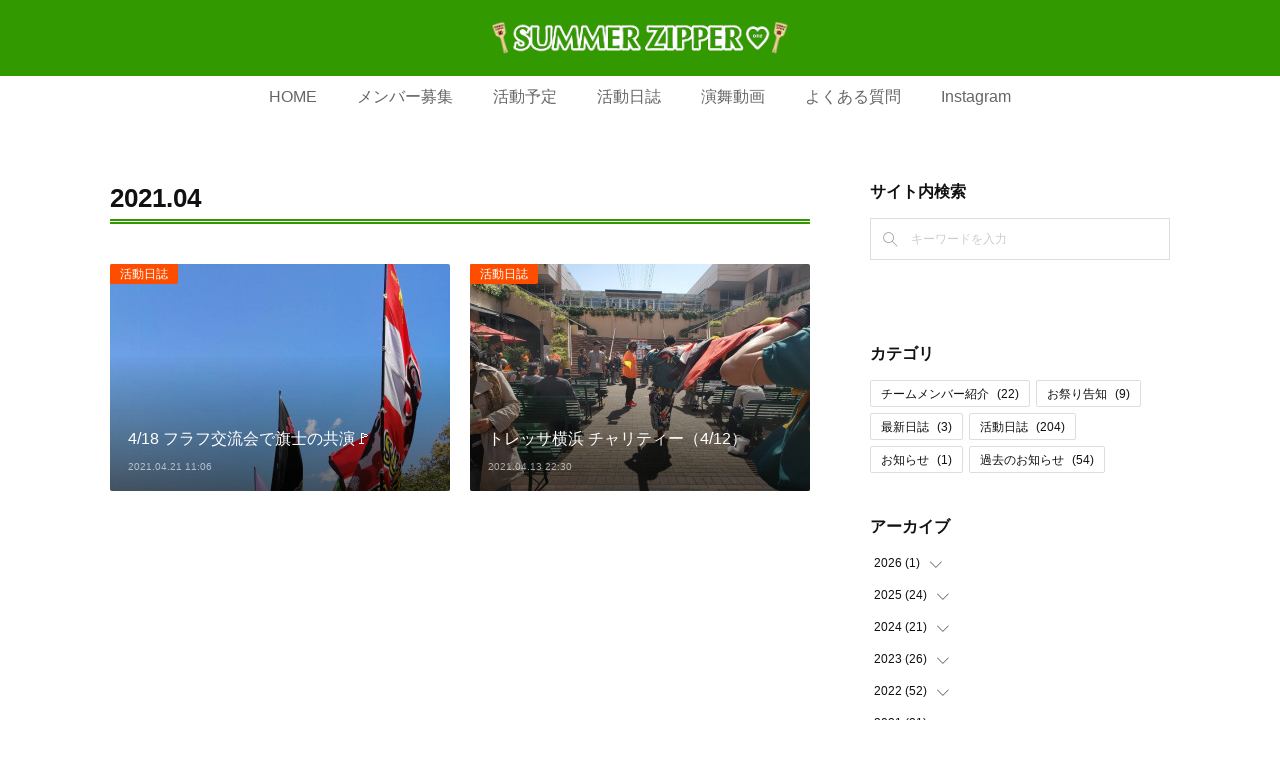

--- FILE ---
content_type: text/html; charset=utf-8
request_url: https://www.summerzipper.com/posts/archives/2021/04
body_size: 11046
content:
<!doctype html>

            <html lang="ja" data-reactroot=""><head><meta charSet="UTF-8"/><meta http-equiv="X-UA-Compatible" content="IE=edge"/><meta name="viewport" content="width=device-width,user-scalable=no,initial-scale=1.0,minimum-scale=1.0,maximum-scale=1.0"/><title data-react-helmet="true">2021年04月の記事一覧 | よさこい東京チーム SummerZipper</title><link data-react-helmet="true" rel="canonical" href="https://www.summerzipper.com/posts/archives/2021/04"/><meta name="description" content="2021年4月の一覧。4/18 フラフ交流会で旗士の共演🚩 - 大旗、集まってくーださい！"/><meta name="google-site-verification" content="D9TTccTeuZRRGl8YXw_hzzu4URgufgk_AP7AyVsQNF4"/><meta property="fb:app_id" content="522776621188656"/><meta property="og:url" content="https://www.summerzipper.com/posts/archives/2021/04"/><meta property="og:type" content="website"/><meta property="og:title" content="2021年4月の記事"/><meta property="og:description" content="2021年4月の一覧。4/18 フラフ交流会で旗士の共演🚩 - 大旗、集まってくーださい！"/><meta property="og:image" content="https://cdn.amebaowndme.com/madrid-prd/madrid-web/images/sites/365242/7426e0bcc835559be9d4ada3878a24fc_a5bf7ce442c6013e333b30e2991b364f.jpg"/><meta property="og:site_name" content="よさこい東京チーム SummerZipper"/><meta property="og:locale" content="ja_JP"/><meta name="twitter:card" content="summary"/><meta name="twitter:site" content="@amebaownd"/><meta name="twitter:creator" content="@summer_zipper"/><meta name="twitter:title" content="2021年4月の記事 | よさこい東京チーム SummerZipper"/><meta name="twitter:description" content="2021年4月の一覧。4/18 フラフ交流会で旗士の共演🚩 - 大旗、集まってくーださい！"/><meta name="twitter:image" content="https://cdn.amebaowndme.com/madrid-prd/madrid-web/images/sites/365242/7426e0bcc835559be9d4ada3878a24fc_a5bf7ce442c6013e333b30e2991b364f.jpg"/><link rel="alternate" type="application/rss+xml" title="よさこい東京チーム SummerZipper" href="https://www.summerzipper.com/rss.xml"/><link rel="alternate" type="application/atom+xml" title="よさこい東京チーム SummerZipper" href="https://www.summerzipper.com/atom.xml"/><link rel="sitemap" type="application/xml" title="Sitemap" href="/sitemap.xml"/><link href="https://static.amebaowndme.com/madrid-frontend/css/user.min-a66be375c.css" rel="stylesheet" type="text/css"/><link href="https://static.amebaowndme.com/madrid-frontend/css/spune/index.min-a66be375c.css" rel="stylesheet" type="text/css"/><link rel="icon" href="https://cdn.amebaowndme.com/madrid-prd/madrid-web/images/sites/365242/e740485e59906b4561cb461e3f0a54b3_3ebc5ef048c1e494663272e31f4fe025.png?width=32&amp;height=32"/><link rel="apple-touch-icon" href="https://cdn.amebaowndme.com/madrid-prd/madrid-web/images/sites/365242/e740485e59906b4561cb461e3f0a54b3_3ebc5ef048c1e494663272e31f4fe025.png?width=180&amp;height=180"/><style id="site-colors" charSet="UTF-8">.u-nav-clr {
  color: #666666;
}
.u-nav-bdr-clr {
  border-color: #666666;
}
.u-nav-bg-clr {
  background-color: #339900;
}
.u-nav-bg-bdr-clr {
  border-color: #339900;
}
.u-site-clr {
  color: #ffffff;
}
.u-base-bg-clr {
  background-color: #ffffff;
}
.u-btn-clr {
  color: #ffffff;
}
.u-btn-clr:hover,
.u-btn-clr--active {
  color: rgba(255,255,255, 0.7);
}
.u-btn-clr--disabled,
.u-btn-clr:disabled {
  color: rgba(255,255,255, 0.5);
}
.u-btn-bdr-clr {
  border-color: #8b5e3c;
}
.u-btn-bdr-clr:hover,
.u-btn-bdr-clr--active {
  border-color: rgba(139,94,60, 0.7);
}
.u-btn-bdr-clr--disabled,
.u-btn-bdr-clr:disabled {
  border-color: rgba(139,94,60, 0.5);
}
.u-btn-bg-clr {
  background-color: #8b5e3c;
}
.u-btn-bg-clr:hover,
.u-btn-bg-clr--active {
  background-color: rgba(139,94,60, 0.7);
}
.u-btn-bg-clr--disabled,
.u-btn-bg-clr:disabled {
  background-color: rgba(139,94,60, 0.5);
}
.u-txt-clr {
  color: #111111;
}
.u-txt-clr--lv1 {
  color: rgba(17,17,17, 0.7);
}
.u-txt-clr--lv2 {
  color: rgba(17,17,17, 0.5);
}
.u-txt-clr--lv3 {
  color: rgba(17,17,17, 0.3);
}
.u-txt-bg-clr {
  background-color: #e7e7e7;
}
.u-lnk-clr,
.u-clr-area a {
  color: #0f6bad;
}
.u-lnk-clr:visited,
.u-clr-area a:visited {
  color: rgba(15,107,173, 0.7);
}
.u-lnk-clr:hover,
.u-clr-area a:hover {
  color: rgba(15,107,173, 0.5);
}
.u-ttl-blk-clr {
  color: #111111;
}
.u-ttl-blk-bdr-clr {
  border-color: #111111;
}
.u-ttl-blk-bdr-clr--lv1 {
  border-color: #cfcfcf;
}
.u-bdr-clr {
  border-color: #dddddd;
}
.u-acnt-bdr-clr {
  border-color: #ff4d00;
}
.u-acnt-bg-clr {
  background-color: #ff4d00;
}
body {
  background-color: #ffffff;
}
blockquote {
  color: rgba(17,17,17, 0.7);
  border-left-color: #dddddd;
};</style><style id="user-css" charSet="UTF-8">/* @media all
 * 全体に適用したいCSSを記述してください。
 */
 
/* ボタンのアイテム */
.btn__item {
  border-radius: 24px;
}

/* 見出し（h1）スタイル */
h1 {
  border-bottom: double 5px #339900;
}

/* 見出し（h2）スタイル */
h2 {
  padding: 0.5em;
  background: #d0f0c0;
  border-left: solid 5px #339900 !important;
  border-top: none !important;
}

/* 番号付きリスト全体 */
ol {
  margin: 0;
}

/* 番号付きリスト項目 */
ol li {
  list-style: none;
  line-height: 2;
  border-bottom: 1px solid #CCCCCC;
}

.btn__item {
  max-width: 300px;
};</style><style media="screen and (max-width: 800px)" id="user-sp-css" charSet="UTF-8">/**
 * @media (max-width: 800px)
 * 画面幅が800px以下のスマートフォン、タブレット用のCSSを記述してください。
 */

.btn__item {
  width: 90% !important;
  max-width: 300px;
}

.header__logo img{
 max-width:230px;
 max-height:140px*/t:140px
;}


;</style><script>
              (function(i,s,o,g,r,a,m){i['GoogleAnalyticsObject']=r;i[r]=i[r]||function(){
              (i[r].q=i[r].q||[]).push(arguments)},i[r].l=1*new Date();a=s.createElement(o),
              m=s.getElementsByTagName(o)[0];a.async=1;a.src=g;m.parentNode.insertBefore(a,m)
              })(window,document,'script','//www.google-analytics.com/analytics.js','ga');
            </script></head><body id="mdrd-a66be375c" class="u-txt-clr u-base-bg-clr theme-spune plan-premium hide-owndbar "><noscript><iframe src="//www.googletagmanager.com/ns.html?id=GTM-PXK9MM" height="0" width="0" style="display:none;visibility:hidden"></iframe></noscript><script>
            (function(w,d,s,l,i){w[l]=w[l]||[];w[l].push({'gtm.start':
            new Date().getTime(),event:'gtm.js'});var f=d.getElementsByTagName(s)[0],
            j=d.createElement(s),dl=l!='dataLayer'?'&l='+l:'';j.async=true;j.src=
            '//www.googletagmanager.com/gtm.js?id='+i+dl;f.parentNode.insertBefore(j,f);
            })(window,document, 'script', 'dataLayer', 'GTM-PXK9MM');
            </script><div id="content"><div class="page " data-reactroot=""><div class="page__outer"><div class="page__inner u-base-bg-clr"><header class="page__header header"><div class="header__inner"><div class="header__logo header-logo u-nav-bg-clr"><div><img alt=""/></div></div><nav role="navigation" class="global-nav__outer"><div class="global-nav"><div class="global-nav__inner"><ul class="global-nav__list u-font"><li class="global-nav__item "><a target="" class="u-nav-clr" href="/">HOME</a></li><li class="global-nav__item "><a target="" class="u-nav-clr" href="/pages/1332857/page_201602191746">メンバー募集</a></li><li class="global-nav__item "><a target="" class="u-nav-clr" href="/pages/1332946/blog">活動予定</a></li><li class="global-nav__item "><a target="" class="u-nav-clr" href="/pages/1332858/blog">活動日誌</a></li><li class="global-nav__item "><a target="" class="u-nav-clr" href="/pages/1356217/page_201710181611">演舞動画</a></li><li class="global-nav__item "><a target="" class="u-nav-clr" href="/pages/1362356/page_201710202152">よくある質問</a></li><li class="global-nav__item "><a target="" class="u-nav-clr" href="/pages/1672660/instagram">Instagram</a></li></ul></div><div class="global-nav__more"><div class="header__icon header-icon"><span class="header-icon__item u-nav-bdr-clr"></span><span class="header-icon__item u-nav-bdr-clr"></span></div></div></div></nav></div></header><div class="page__container page-container"><div class="page-container-inner"><div class="page-container__main"><div class="page__main--outer"><div role="main" class="page__main page__main--archive"><div class="grid grid--m"><div class="col1-1 col1-1--gtr-m column"><div class="block__outer"><div><div class="heading-lv1 u-font"><h1 class="heading-lv1__text u-ttl-blk-clr">2021<!-- -->.<!-- -->04</h1></div></div></div></div></div><div class="grid grid--m"><div class="col1-1 col1-1--gtr-m column"><div class="block__outer"><div class="blog-list blog-list--main blog-list--grid blog-list--recent"><article class="blog-item--index0 blog-list__item blog-item"><div class="blog-item__inner"><div class="blog-item__category blog-category u-acnt-bg-clr"><a href="/posts/categories/866628">活動日誌</a></div><a class="blog-item__content" href="/posts/17034914"><div class="blog-item__img"><div><div><img alt=""/></div></div></div><div class="blog-item__body blog-body"><div class="blog-item__title blog-title"><div class="blog-title__text"><div>4/18 フラフ交流会で旗士の共演🚩</div></div></div><div class="blog-item__date u-font"><time class="" dateTime="2021-04-21T11:06:29Z">2021.04.21 11:06</time></div></div></a></div></article><article class="blog-item--index1 blog-list__item blog-item"><div class="blog-item__inner"><div class="blog-item__category blog-category u-acnt-bg-clr"><a href="/posts/categories/866628">活動日誌</a></div><a class="blog-item__content" href="/posts/16608977"><div class="blog-item__img"><div><div><img alt=""/></div></div></div><div class="blog-item__body blog-body"><div class="blog-item__title blog-title"><div class="blog-title__text"><div>トレッサ横浜 チャリティー（4/12）</div></div></div><div class="blog-item__date u-font"><time class="" dateTime="2021-04-13T22:30:36Z">2021.04.13 22:30</time></div></div></a></div></article></div><div><div class="pagination pagination--type02"><ul class="pagination__list"><li class="pagination__item pagination__item--first "><a class="u-txt-clr" href="/posts/archives/2021/04/page/1?type=grid"><span aria-hidden="true" class="icon icon--disclosure-double-l2"></span></a></li><li class="pagination__item pagination__item--prev pagination__item--hide"><a class="u-txt-clr" href="/posts/archives/2021/04/page/-1?type=grid"><span aria-hidden="true" class="icon icon--disclosure-l2"></span></a></li><li class="pagination__item pagination__item--next pagination__item--hide"><a class="u-txt-clr" href="/posts/archives/2021/04/page/1?type=grid"><span aria-hidden="true" class="icon icon--disclosure-r2"></span></a></li><li class="pagination__item pagination__item--last "><a class="u-txt-clr" href="/posts/archives/2021/04/page/undefined?type=grid"><span aria-hidden="true" class="icon icon--disclosure-double-r2"></span></a></li></ul></div></div></div></div></div></div></div></div><aside class="page-container__side page-container__side--east"><div class="complementary-outer complementary-outer--slot11"><div class="complementary complementary--keywordSearch complementary--sidebar"><div class="block-type--keywordSearch"><div class="block-type--keyword-search"><h4 class="complementary__heading u-ttl-blk-clr u-font">サイト内検索</h4><div class="keyword-search u-bdr-clr"><form action="" name="keywordSearchForm0" novalidate=""><label for="keyword-search-0" aria-hidden="true" class="keyword-search__icon icon icon--search3"></label><input type="search" id="keyword-search-0" placeholder="キーワードを入力" name="keyword" maxLength="100" class="keyword-search__input"/></form></div></div></div></div><div class="complementary complementary--twitter complementary--sidebar"><div class="block-type--twitter"><div class="twitter"></div></div></div><div class="complementary complementary--postsCategory complementary--sidebar"><div class="block-type--postsCategory"></div></div><div class="complementary complementary--postsArchive complementary--sidebar"><div class="block-type--postsArchive"></div></div><div class="pswp" tabindex="-1" role="dialog" aria-hidden="true"><div class="pswp__bg"></div><div class="pswp__scroll-wrap"><div class="pswp__container"><div class="pswp__item"></div><div class="pswp__item"></div><div class="pswp__item"></div></div><div class="pswp__ui pswp__ui--hidden"><div class="pswp__top-bar"><div class="pswp__counter"></div><button class="pswp__button pswp__button--close" title="Close (Esc)"></button><button class="pswp__button pswp__button--share" title="Share"></button><button class="pswp__button pswp__button--fs" title="Toggle fullscreen"></button><button class="pswp__button pswp__button--zoom" title="Zoom in/out"></button><div class="pswp__preloader"><div class="pswp__preloader__icn"><div class="pswp__preloader__cut"><div class="pswp__preloader__donut"></div></div></div></div></div><div class="pswp__share-modal pswp__share-modal--hidden pswp__single-tap"><div class="pswp__share-tooltip"></div></div><div class="pswp__button pswp__button--close pswp__close"><span class="pswp__close__item pswp__close"></span><span class="pswp__close__item pswp__close"></span></div><div class="pswp__bottom-bar"><button class="pswp__button pswp__button--arrow--left js-lightbox-arrow" title="Previous (arrow left)"></button><button class="pswp__button pswp__button--arrow--right js-lightbox-arrow" title="Next (arrow right)"></button></div><div class=""><div class="pswp__caption"><div class="pswp__caption"></div><div class="pswp__caption__link"><a class="js-link"></a></div></div></div></div></div></div></div></aside></div></div><footer role="contentinfo" class="page__footer footer" style="opacity:1 !important;visibility:visible !important;text-indent:0 !important;overflow:visible !important;position:static !important"><div class="footer__inner u-bdr-clr " style="opacity:1 !important;visibility:visible !important;text-indent:0 !important;overflow:visible !important;display:block !important;transform:none !important"><div class="footer__item u-bdr-clr" style="opacity:1 !important;visibility:visible !important;text-indent:0 !important;overflow:visible !important;display:block !important;transform:none !important"><p class="footer__copyright u-font"><small class="u-txt-clr u-txt-clr--lv2 u-font" style="color:rgba(17,17,17, 0.5) !important">Copyrights (C) SummerZipper All Rights Reserved.</small></p></div></div></footer></div></div><div class="toast"></div></div></div><script charSet="UTF-8">window.mdrdEnv="prd";</script><script charSet="UTF-8">window.INITIAL_STATE={"authenticate":{"authCheckCompleted":false,"isAuthorized":false},"blogPostReblogs":{},"category":{},"currentSite":{"fetching":false,"status":null,"site":{}},"shopCategory":{},"categories":{},"notifications":{},"page":{},"paginationTitle":{},"postArchives":{},"postComments":{"submitting":false,"postStatus":null},"postDetail":{},"postList":{"postList-limit:12-page:1-siteId:365242-yearMonth:202104":{"fetching":false,"loaded":true,"meta":{"code":200,"pagination":{"total":2,"offset":0,"limit":12,"cursors":{"after":"","before":""}}},"data":[{"id":"17034914","userId":"1082797","siteId":"365242","status":"publish","title":"4\u002F18 フラフ交流会で旗士の共演🚩","contents":[{"type":"text","format":"html","value":"\u003Cp\u003E大旗、集まってくーださい！\u003C\u002Fp\u003E"},{"type":"image","fit":true,"scale":1,"align":"","url":"https:\u002F\u002Fcdn.amebaowndme.com\u002Fmadrid-prd\u002Fmadrid-web\u002Fimages\u002Fsites\u002F365242\u002F7426e0bcc835559be9d4ada3878a24fc_a5bf7ce442c6013e333b30e2991b364f.jpg","link":"","width":1108,"height":1477,"target":"_self"},{"type":"text","format":"html","value":"\u003Cp\u003E悪天候にも、コロナにもめげず！\u003Cbr\u003E\u003C\u002Fp\u003E\u003Cp\u003E3度目の正直ということでついに\u003C\u002Fp\u003E\u003Cp\u003Eフラフの共演が日高氏の巾着田曼珠沙華公園で開催🎌\u003C\u002Fp\u003E"},{"type":"image","fit":true,"scale":1,"align":"","url":"https:\u002F\u002Fcdn.amebaowndme.com\u002Fmadrid-prd\u002Fmadrid-web\u002Fimages\u002Fsites\u002F365242\u002F479e3f1585541d3e0ba54cb166358b81_3a2dbe62080527379a0645f0a132bc5a.jpg","link":"","width":1280,"height":720,"target":"_self"},{"type":"text","format":"html","value":"\u003Cp\u003E前日の雨が嘘のように晴天☀️\u003C\u002Fp\u003E\u003Cp\u003Eいろんなチームから旗師さんが集まりました！\u003C\u002Fp\u003E\u003Cp\u003Eもちろんソーシャルディスタンス・除菌など対策は徹底です。\u003C\u002Fp\u003E\u003Cp\u003E青空と菜の花の下、各チームの鮮やかな旗が映えました(キラキラ)\u003C\u002Fp\u003E"},{"type":"image","fit":true,"scale":1,"align":"","url":"https:\u002F\u002Fcdn.amebaowndme.com\u002Fmadrid-prd\u002Fmadrid-web\u002Fimages\u002Fsites\u002F365242\u002F26fa46ab06aaf9cd5ebb502d148a6b27_8034ab0378e6507b0b545aa22b555fe9.jpg","link":"","width":1478,"height":1108,"target":"_self"},{"type":"text","format":"html","value":"\u003Cp\u003Eこのような機会を設けて下さった舞人様、ありがとうございました！\u003Cbr\u003E\u003C\u002Fp\u003E\u003Cp\u003E\u003Cbr\u003E\u003C\u002Fp\u003E\u003Cp\u003E【業務連絡】\u003C\u002Fp\u003E\u003Cp\u003Eサマジでは、踊り子だけでなく、大旗などでよさこいやお祭りを盛り上げたい\u003C\u002Fp\u003E\u003Cp\u003Eってメンバーも募集してます！！\u003C\u002Fp\u003E\u003Cp\u003E日誌を見て、よさこいや大旗に興味もったあなた！！\u003C\u002Fp\u003E\u003Cp\u003Eぜひ一度、サマジの体験会にいかがですか？？\u003C\u002Fp\u003E"}],"urlPath":"","publishedUrl":"https:\u002F\u002Fwww.summerzipper.com\u002Fposts\u002F17034914","ogpDescription":"","ogpImageUrl":"","contentFiltered":"","viewCount":0,"commentCount":0,"reblogCount":0,"prevBlogPost":{"id":"0","title":"","summary":"","imageUrl":"","publishedAt":"0001-01-01T00:00:00Z"},"nextBlogPost":{"id":"0","title":"","summary":"","imageUrl":"","publishedAt":"0001-01-01T00:00:00Z"},"rebloggedPost":false,"blogCategories":[{"id":"866628","siteId":"365242","label":"活動日誌","publishedCount":204,"createdAt":"2017-10-17T11:48:05Z","updatedAt":"2025-12-22T02:45:10Z"},{"id":"856210","siteId":"365242","label":"過去のお知らせ","publishedCount":54,"createdAt":"2017-10-11T13:52:18Z","updatedAt":"2025-04-25T23:33:52Z"}],"user":{"id":"1082797","nickname":"サマジSNS更新アカウント","description":"","official":false,"photoUrl":"https:\u002F\u002Fprofile-api.ameba.jp\u002Fv2\u002Fas\u002Fv4524d0d5f991a9746432bffa7a70ac1e4bd2987\u002FprofileImage?cat=300","followingCount":1,"createdAt":"2020-02-27T04:02:02Z","updatedAt":"2025-04-12T00:12:22Z"},"updateUser":{"id":"1082797","nickname":"サマジSNS更新アカウント","description":"","official":false,"photoUrl":"https:\u002F\u002Fprofile-api.ameba.jp\u002Fv2\u002Fas\u002Fv4524d0d5f991a9746432bffa7a70ac1e4bd2987\u002FprofileImage?cat=300","followingCount":1,"createdAt":"2020-02-27T04:02:02Z","updatedAt":"2025-04-12T00:12:22Z"},"comments":{"pagination":{"total":0,"offset":0,"limit":3,"cursors":{"after":"","before":""}},"data":[]},"publishedAt":"2021-04-21T11:06:29Z","createdAt":"2021-04-21T11:03:22Z","updatedAt":"2022-09-13T10:42:43Z","version":5},{"id":"16608977","userId":"1082797","siteId":"365242","status":"publish","title":"トレッサ横浜 チャリティー（4\u002F12）","contents":[{"type":"text","format":"html","value":"\u003Cp\u003Eご無沙汰しております～久々に日誌更新です♪\u003C\u002Fp\u003E\u003Cp\u003E\u003Cbr\u003E\u003C\u002Fp\u003E\u003Cp\u003Eコロナの影響もあり\u003C\u002Fp\u003E\u003Cp\u003E活動にいろいろ気を使ってるサマジです\u003C\u002Fp\u003E\u003Cp\u003Eイベントからだいぶ遠ざかってはいますが\u003C\u002Fp\u003E\u003Cp\u003E横浜よさこいさんよりチャリティーの機会をいただきまして\u003C\u002Fp\u003E\u003Cp\u003E4\u002F11 トレッサ横浜にて東日本大震災復興の\u003C\u002Fp\u003E\u003Cp\u003Eチャリティーイベントに参加させてくことが出来ました\u003C\u002Fp\u003E\u003Cp\u003E\u003Cbr\u003E\u003C\u002Fp\u003E\u003Cp\u003Eなんと・・・サマジはイベントのトリです（笑）\u003C\u002Fp\u003E"},{"type":"image","fit":true,"scale":1,"align":"","url":"https:\u002F\u002Fcdn.amebaowndme.com\u002Fmadrid-prd\u002Fmadrid-web\u002Fimages\u002Fsites\u002F365242\u002Fd74e3aee02a1529809d215cb835020a6_85458708e8eb992a7da64f8c8b35dd73.jpg","link":"","width":1280,"height":960,"target":"_self"},{"type":"text","format":"html","value":"\u003Cp class=\"\"\u003E\u003Cbr\u003E\u003C\u002Fp\u003E\u003Cp class=\"\"\u003Eさぁさぁいざ出陣！！\u003C\u002Fp\u003E\u003Cp class=\"\"\u003Eいくぜよ！！どんどんどん・・・\u003C\u002Fp\u003E"},{"type":"image","fit":true,"scale":1,"align":"","url":"https:\u002F\u002Fcdn.amebaowndme.com\u002Fmadrid-prd\u002Fmadrid-web\u002Fimages\u002Fsites\u002F365242\u002F4e92d2fcd9176da92a2ac188b210f10e_a16caff142f60f3105939c9c793a2127.jpg","link":"","width":1280,"height":720,"target":"_self"},{"type":"text","format":"html","value":"\u003Cp class=\"\"\u003E\u003Cbr\u003E\u003C\u002Fp\u003E\u003Cp class=\"\"\u003Eあれ？ちょっとテンポが遅い・・・\u003C\u002Fp\u003E\u003Cp class=\"\"\u003Eしまった！？練習用のスローテンポの音源を運営さんにお渡ししちゃった・・・(;^_^A！？\u003C\u002Fp\u003E\u003Cp class=\"\"\u003E超スローテンポなサマジが始まりました（笑）\u003C\u002Fp\u003E\u003Cp class=\"\"\u003E\u003Cbr\u003E\u003C\u002Fp\u003E"},{"type":"image","fit":true,"scale":1,"align":"","url":"https:\u002F\u002Fcdn.amebaowndme.com\u002Fmadrid-prd\u002Fmadrid-web\u002Fimages\u002Fsites\u002F365242\u002F8bb4b056e95d3832c15a0a463dbd3bae_8941d23774064e2d8857cc1c88fc6a8a.jpg","link":"","width":1478,"height":1108,"target":"_self"},{"type":"text","format":"html","value":"\u003Cp class=\"\"\u003Eまぁそれでも笑顔で乗り切るのがサマジ！！\u003C\u002Fp\u003E\u003Cp class=\"\"\u003E混乱しながらもノリと笑顔で踊り切りって！！\u003C\u002Fp\u003E\u003Cp class=\"\"\u003E終わった後は、みんなで大爆笑（笑）\u003C\u002Fp\u003E"},{"type":"image","fit":true,"scale":1,"align":"","url":"https:\u002F\u002Fcdn.amebaowndme.com\u002Fmadrid-prd\u002Fmadrid-web\u002Fimages\u002Fsites\u002F365242\u002Fa856e830f174b5631d87f2cc861cd290_daa0d4b0b1dbce878bb6cf544d15d7f3.jpg","link":"","width":1280,"height":960,"target":"_self"},{"type":"text","format":"html","value":"\u003Cp\u003E東北の復興への貢献と\u003C\u002Fp\u003E\u003Cp\u003Eコロナの収束したら…みんなでよさこいできることを祈って\u003C\u002Fp\u003E\u003Cp\u003Eサマジは進撃し続けます！！\u003C\u002Fp\u003E\u003Cp\u003E（一緒に、踊ってくれる仲間も随時募集中です♪）\u003C\u002Fp\u003E\u003Cp\u003E\u003Cbr\u003E\u003C\u002Fp\u003E\u003Cp\u003E\u003Cbr\u003E\u003C\u002Fp\u003E"}],"urlPath":"","publishedUrl":"https:\u002F\u002Fwww.summerzipper.com\u002Fposts\u002F16608977","ogpDescription":"","ogpImageUrl":"","contentFiltered":"","viewCount":0,"commentCount":0,"reblogCount":0,"prevBlogPost":{"id":"0","title":"","summary":"","imageUrl":"","publishedAt":"0001-01-01T00:00:00Z"},"nextBlogPost":{"id":"0","title":"","summary":"","imageUrl":"","publishedAt":"0001-01-01T00:00:00Z"},"rebloggedPost":false,"blogCategories":[{"id":"866628","siteId":"365242","label":"活動日誌","publishedCount":204,"createdAt":"2017-10-17T11:48:05Z","updatedAt":"2025-12-22T02:45:10Z"},{"id":"856210","siteId":"365242","label":"過去のお知らせ","publishedCount":54,"createdAt":"2017-10-11T13:52:18Z","updatedAt":"2025-04-25T23:33:52Z"}],"user":{"id":"1082797","nickname":"サマジSNS更新アカウント","description":"","official":false,"photoUrl":"https:\u002F\u002Fprofile-api.ameba.jp\u002Fv2\u002Fas\u002Fv4524d0d5f991a9746432bffa7a70ac1e4bd2987\u002FprofileImage?cat=300","followingCount":1,"createdAt":"2020-02-27T04:02:02Z","updatedAt":"2025-04-12T00:12:22Z"},"updateUser":{"id":"1082797","nickname":"サマジSNS更新アカウント","description":"","official":false,"photoUrl":"https:\u002F\u002Fprofile-api.ameba.jp\u002Fv2\u002Fas\u002Fv4524d0d5f991a9746432bffa7a70ac1e4bd2987\u002FprofileImage?cat=300","followingCount":1,"createdAt":"2020-02-27T04:02:02Z","updatedAt":"2025-04-12T00:12:22Z"},"comments":{"pagination":{"total":0,"offset":0,"limit":3,"cursors":{"after":"","before":""}},"data":[]},"publishedAt":"2021-04-13T22:30:36Z","createdAt":"2021-04-11T11:56:54Z","updatedAt":"2022-09-13T10:43:09Z","version":11}]}},"shopList":{},"shopItemDetail":{},"pureAd":{},"keywordSearch":{},"proxyFrame":{"loaded":false},"relatedPostList":{},"route":{"route":{"path":"\u002Fposts\u002Farchives\u002F:yyyy\u002F:mm","component":function ArchivePage() {
      _classCallCheck(this, ArchivePage);

      return _possibleConstructorReturn(this, (ArchivePage.__proto__ || Object.getPrototypeOf(ArchivePage)).apply(this, arguments));
    },"route":{"id":"0","type":"blog_post_archive","idForType":"0","title":"","urlPath":"\u002Fposts\u002Farchives\u002F:yyyy\u002F:mm","isHomePage":false}},"params":{"yyyy":"2021","mm":"04"},"location":{"pathname":"\u002Fposts\u002Farchives\u002F2021\u002F04","search":"","hash":"","action":"POP","key":"9w4y30","query":{}}},"siteConfig":{"tagline":"東京よさこい Summer Zipper（サマジ）は東京を中心に活動している社会人よさこいチームサークルです\n忙しい社会人でも楽しくよさこいを始められて、自分の予定に合わせた練習参加が可能です！\nよさこいの本場高知や東京近辺を中心に大小様々なお祭りで踊ることが出来ます\nよさこい未経験、ダンス初心者でもご安心ください。個性的で楽しいメンバーがあなたをサポートします\n是非一緒によさこいを踊りましょう♪","title":"よさこい東京チーム SummerZipper","copyright":"Copyrights (C) SummerZipper All Rights Reserved.","iconUrl":"https:\u002F\u002Fcdn.amebaowndme.com\u002Fmadrid-prd\u002Fmadrid-web\u002Fimages\u002Fsites\u002F365242\u002Fd05fe4cfc3475e15cf3ec888a2729f3d_9a3fb3737a30305c95dd2ef64aa3b2bd.png","logoUrl":"https:\u002F\u002Fcdn.amebaowndme.com\u002Fmadrid-prd\u002Fmadrid-web\u002Fimages\u002Fsites\u002F365242\u002Fc545def5fa030b1ad52701d1ceb80ca3_5ee04343ff4acef56b4019445d683a06.png","coverImageUrl":"https:\u002F\u002Fcdn.amebaowndme.com\u002Fmadrid-prd\u002Fmadrid-web\u002Fimages\u002Fsites\u002F365242\u002Fe692930fd17e124bd5c0fd26f2b4a12e_c27ce6393838548d5329d63efee68508.jpg","homePageId":"1332856","siteId":"365242","siteCategoryIds":[1,73,78],"themeId":"18","theme":"spune","shopId":"","openedShop":false,"shop":{"law":{"userType":"","corporateName":"","firstName":"","lastName":"","zipCode":"","prefecture":"","address":"","telNo":"","aboutContact":"","aboutPrice":"","aboutPay":"","aboutService":"","aboutReturn":""},"privacyPolicy":{"operator":"","contact":"","collectAndUse":"","restrictionToThirdParties":"","supervision":"","disclosure":"","cookie":""}},"user":{"id":"496984","nickname":"奥村陽介","photoUrl":"","createdAt":"2017-09-22T15:09:35Z","updatedAt":"2025-02-20T05:40:48Z"},"commentApproval":"accept","plan":{"id":"6","name":"premium-annual","ownd_header":true,"powered_by":true,"pure_ads":true},"verifiedType":"general","navigations":[{"title":"HOME","urlPath":".\u002F","target":"_self","pageId":"1332856"},{"title":"メンバー募集","urlPath":".\u002Fpages\u002F1332857\u002Fpage_201602191746","target":"_self","pageId":"1332857"},{"title":"活動予定","urlPath":".\u002Fpages\u002F1332946\u002Fblog","target":"_self","pageId":"1332946"},{"title":"活動日誌","urlPath":".\u002Fpages\u002F1332858\u002Fblog","target":"_self","pageId":"1332858"},{"title":"演舞動画","urlPath":".\u002Fpages\u002F1356217\u002Fpage_201710181611","target":"_self","pageId":"1356217"},{"title":"よくある質問","urlPath":".\u002Fpages\u002F1362356\u002Fpage_201710202152","target":"_self","pageId":"1362356"},{"title":"Instagram","urlPath":".\u002Fpages\u002F1672660\u002Finstagram","target":"_self","pageId":"1672660"}],"routings":[{"id":"0","type":"blog","idForType":"0","title":"","urlPath":"\u002Fposts\u002Fpage\u002F:page_num","isHomePage":false},{"id":"0","type":"blog_post_archive","idForType":"0","title":"","urlPath":"\u002Fposts\u002Farchives\u002F:yyyy\u002F:mm","isHomePage":false},{"id":"0","type":"blog_post_archive","idForType":"0","title":"","urlPath":"\u002Fposts\u002Farchives\u002F:yyyy\u002F:mm\u002Fpage\u002F:page_num","isHomePage":false},{"id":"0","type":"blog_post_category","idForType":"0","title":"","urlPath":"\u002Fposts\u002Fcategories\u002F:category_id","isHomePage":false},{"id":"0","type":"blog_post_category","idForType":"0","title":"","urlPath":"\u002Fposts\u002Fcategories\u002F:category_id\u002Fpage\u002F:page_num","isHomePage":false},{"id":"0","type":"author","idForType":"0","title":"","urlPath":"\u002Fauthors\u002F:user_id","isHomePage":false},{"id":"0","type":"author","idForType":"0","title":"","urlPath":"\u002Fauthors\u002F:user_id\u002Fpage\u002F:page_num","isHomePage":false},{"id":"0","type":"blog_post_category","idForType":"0","title":"","urlPath":"\u002Fposts\u002Fcategory\u002F:category_id","isHomePage":false},{"id":"0","type":"blog_post_category","idForType":"0","title":"","urlPath":"\u002Fposts\u002Fcategory\u002F:category_id\u002Fpage\u002F:page_num","isHomePage":false},{"id":"0","type":"blog_post_detail","idForType":"0","title":"","urlPath":"\u002Fposts\u002F:blog_post_id","isHomePage":false},{"id":"0","type":"keywordSearch","idForType":"0","title":"","urlPath":"\u002Fsearch\u002Fq\u002F:query","isHomePage":false},{"id":"0","type":"keywordSearch","idForType":"0","title":"","urlPath":"\u002Fsearch\u002Fq\u002F:query\u002Fpage\u002F:page_num","isHomePage":false},{"id":"1852732","type":"static","idForType":"0","title":"ページ","urlPath":"\u002Fpages\u002F1852732\u002F","isHomePage":false},{"id":"1852732","type":"static","idForType":"0","title":"ページ","urlPath":"\u002Fpages\u002F1852732\u002F:url_path","isHomePage":false},{"id":"1672660","type":"instagramAlbum","idForType":"38884","title":"Instagram","urlPath":"\u002Fpages\u002F1672660\u002F","isHomePage":false},{"id":"1672660","type":"instagramAlbum","idForType":"38884","title":"Instagram","urlPath":"\u002Fpages\u002F1672660\u002F:url_path","isHomePage":false},{"id":"1672660","type":"instagramAlbum","idForType":"38884","title":"Instagram","urlPath":"\u002Finstagram_photos\u002Fpage\u002F:page_num","isHomePage":false},{"id":"1653541","type":"static","idForType":"0","title":"ページ","urlPath":"\u002Fpages\u002F1653541\u002F","isHomePage":false},{"id":"1653541","type":"static","idForType":"0","title":"ページ","urlPath":"\u002Fpages\u002F1653541\u002F:url_path","isHomePage":false},{"id":"1442154","type":"static","idForType":"0","title":"3月17日(土)見学体験会のご案内","urlPath":"\u002Fpages\u002F1442154\u002F","isHomePage":false},{"id":"1442154","type":"static","idForType":"0","title":"3月17日(土)見学体験会のご案内","urlPath":"\u002Fpages\u002F1442154\u002F:url_path","isHomePage":false},{"id":"1362356","type":"static","idForType":"0","title":"よくある質問","urlPath":"\u002Fpages\u002F1362356\u002F","isHomePage":false},{"id":"1362356","type":"static","idForType":"0","title":"よくある質問","urlPath":"\u002Fpages\u002F1362356\u002F:url_path","isHomePage":false},{"id":"1356217","type":"static","idForType":"0","title":"演舞動画","urlPath":"\u002Fpages\u002F1356217\u002F","isHomePage":false},{"id":"1356217","type":"static","idForType":"0","title":"演舞動画","urlPath":"\u002Fpages\u002F1356217\u002F:url_path","isHomePage":false},{"id":"1332946","type":"blog","idForType":"0","title":"活動予定","urlPath":"\u002Fpages\u002F1332946\u002F","isHomePage":false},{"id":"1332946","type":"blog","idForType":"0","title":"活動予定","urlPath":"\u002Fpages\u002F1332946\u002F:url_path","isHomePage":false},{"id":"1332858","type":"blog","idForType":"0","title":"活動日誌","urlPath":"\u002Fpages\u002F1332858\u002F","isHomePage":false},{"id":"1332858","type":"blog","idForType":"0","title":"活動日誌","urlPath":"\u002Fpages\u002F1332858\u002F:url_path","isHomePage":false},{"id":"1332857","type":"static","idForType":"0","title":"メンバー募集","urlPath":"\u002Fpages\u002F1332857\u002F","isHomePage":false},{"id":"1332857","type":"static","idForType":"0","title":"メンバー募集","urlPath":"\u002Fpages\u002F1332857\u002F:url_path","isHomePage":false},{"id":"1332856","type":"blog","idForType":"0","title":"HOME","urlPath":"\u002Fpages\u002F1332856\u002F","isHomePage":true},{"id":"1332856","type":"blog","idForType":"0","title":"HOME","urlPath":"\u002Fpages\u002F1332856\u002F:url_path","isHomePage":true},{"id":"1332856","type":"blog","idForType":"0","title":"HOME","urlPath":"\u002F","isHomePage":true}],"siteColors":{"navigationBackground":"#339900","navigationText":"#666666","siteTitleText":"#ffffff","background":"#ffffff","buttonBackground":"#8b5e3c","buttonText":"#ffffff","text":"#111111","link":"#0f6bad","titleBlock":"#111111","border":"#dddddd","accent":"#ff4d00"},"wovnioAttribute":"","useAuthorBlock":false,"twitterHashtags":"サマジ,よさこい","createdAt":"2017-10-09T04:58:22Z","seoTitle":"東京よさこいチーム SummerZipper","isPreview":false,"siteCategory":[{"id":"1","label":"個人のブログやポートフォリオ"},{"id":"73","label":"学校・文化"},{"id":"78","label":"サークル"}],"previewPost":null,"previewShopItem":null,"hasAmebaIdConnection":false,"serverTime":"2026-01-26T05:34:53Z","complementaries":{"1":{"contents":{"layout":{"rows":[{"columns":[{"blocks":[]}]}]}},"created_at":"2017-10-20T00:54:45Z","updated_at":"2025-05-20T01:01:29Z"},"2":{"contents":{"layout":{"rows":[{"columns":[{"blocks":[{"type":"button","title":"体験・説明会のお申し込みはこちら","align":"center","size":"l","target":"_blank","url":"https:\u002F\u002Fdocs.google.com\u002Fforms\u002Fd\u002Fe\u002F1FAIpQLSeXM5Yo0n5VE61lnSjyBCQ4t7Jr3RVIbhGFHa_dL1PVsBzXZw\u002Fviewform"},{"type":"postPrevNext","showImage":true}]}]}]}},"created_at":"2017-10-09T04:58:22Z","updated_at":"2025-05-20T01:01:29Z"},"3":{"contents":{"layout":{"rows":[{"columns":[{"blocks":[{"type":"relatedPosts","layoutType":"listl","showHeading":false,"heading":"関連記事","limit":3},{"type":"siteFollow","description":""}]}]}]}},"created_at":"2017-10-20T00:54:45Z","updated_at":"2025-05-20T01:01:29Z"},"4":{"contents":{"layout":{"rows":[{"columns":[{"blocks":[{"type":"shareButton","design":"thirdparty","providers":["facebook","twitter","line"]}]}]}]}},"created_at":"2017-10-20T00:54:45Z","updated_at":"2025-05-20T01:01:29Z"},"11":{"contents":{"layout":{"rows":[{"columns":[{"blocks":[{"type":"keywordSearch","heading":"サイト内検索","showHeading":true},{"type":"twitter","html":"\u003Ca class=\"twitter-timeline\"   href=\"https:\u002F\u002Ftwitter.com\u002Ftwitterapi\" data-widget-id=\"539605779540488192\" data-screen-name=\"summer_zipper\"\u003E\u003C\u002Fa\u003E\u003Cscript\u003E!function(d,s,id){var js,fjs=d.getElementsByTagName(s)[0],p=\u002F^http:\u002F.test(d.location)?'http':'https';if(!d.getElementById(id)){js=d.createElement(s);js.id=id;js.src=p+\":\u002F\u002Fplatform.twitter.com\u002Fwidgets.js\";fjs.parentNode.insertBefore(js,fjs);}}(document,\"script\",\"twitter-wjs\");\u003C\u002Fscript\u003E","width":300,"height":300,"screenName":"summer_zipper"},{"type":"postsCategory","heading":"カテゴリ","showHeading":true,"showCount":true,"design":"tagcloud"},{"type":"postsArchive","heading":"アーカイブ","showHeading":true,"design":"accordion"}]}]}]}},"created_at":"2017-10-09T04:58:22Z","updated_at":"2021-04-23T12:04:10Z"}},"siteColorsCss":".u-nav-clr {\n  color: #666666;\n}\n.u-nav-bdr-clr {\n  border-color: #666666;\n}\n.u-nav-bg-clr {\n  background-color: #339900;\n}\n.u-nav-bg-bdr-clr {\n  border-color: #339900;\n}\n.u-site-clr {\n  color: #ffffff;\n}\n.u-base-bg-clr {\n  background-color: #ffffff;\n}\n.u-btn-clr {\n  color: #ffffff;\n}\n.u-btn-clr:hover,\n.u-btn-clr--active {\n  color: rgba(255,255,255, 0.7);\n}\n.u-btn-clr--disabled,\n.u-btn-clr:disabled {\n  color: rgba(255,255,255, 0.5);\n}\n.u-btn-bdr-clr {\n  border-color: #8b5e3c;\n}\n.u-btn-bdr-clr:hover,\n.u-btn-bdr-clr--active {\n  border-color: rgba(139,94,60, 0.7);\n}\n.u-btn-bdr-clr--disabled,\n.u-btn-bdr-clr:disabled {\n  border-color: rgba(139,94,60, 0.5);\n}\n.u-btn-bg-clr {\n  background-color: #8b5e3c;\n}\n.u-btn-bg-clr:hover,\n.u-btn-bg-clr--active {\n  background-color: rgba(139,94,60, 0.7);\n}\n.u-btn-bg-clr--disabled,\n.u-btn-bg-clr:disabled {\n  background-color: rgba(139,94,60, 0.5);\n}\n.u-txt-clr {\n  color: #111111;\n}\n.u-txt-clr--lv1 {\n  color: rgba(17,17,17, 0.7);\n}\n.u-txt-clr--lv2 {\n  color: rgba(17,17,17, 0.5);\n}\n.u-txt-clr--lv3 {\n  color: rgba(17,17,17, 0.3);\n}\n.u-txt-bg-clr {\n  background-color: #e7e7e7;\n}\n.u-lnk-clr,\n.u-clr-area a {\n  color: #0f6bad;\n}\n.u-lnk-clr:visited,\n.u-clr-area a:visited {\n  color: rgba(15,107,173, 0.7);\n}\n.u-lnk-clr:hover,\n.u-clr-area a:hover {\n  color: rgba(15,107,173, 0.5);\n}\n.u-ttl-blk-clr {\n  color: #111111;\n}\n.u-ttl-blk-bdr-clr {\n  border-color: #111111;\n}\n.u-ttl-blk-bdr-clr--lv1 {\n  border-color: #cfcfcf;\n}\n.u-bdr-clr {\n  border-color: #dddddd;\n}\n.u-acnt-bdr-clr {\n  border-color: #ff4d00;\n}\n.u-acnt-bg-clr {\n  background-color: #ff4d00;\n}\nbody {\n  background-color: #ffffff;\n}\nblockquote {\n  color: rgba(17,17,17, 0.7);\n  border-left-color: #dddddd;\n}","siteFont":{"id":"3","name":"Helvetica"},"siteCss":"\u002F* @media all\n * 全体に適用したいCSSを記述してください。\n *\u002F\n \n\u002F* ボタンのアイテム *\u002F\n.btn__item {\n  border-radius: 24px;\n}\n\n\u002F* 見出し（h1）スタイル *\u002F\nh1 {\n  border-bottom: double 5px #339900;\n}\n\n\u002F* 見出し（h2）スタイル *\u002F\nh2 {\n  padding: 0.5em;\n  background: #d0f0c0;\n  border-left: solid 5px #339900 !important;\n  border-top: none !important;\n}\n\n\u002F* 番号付きリスト全体 *\u002F\nol {\n  margin: 0;\n}\n\n\u002F* 番号付きリスト項目 *\u002F\nol li {\n  list-style: none;\n  line-height: 2;\n  border-bottom: 1px solid #CCCCCC;\n}\n\n.btn__item {\n  max-width: 300px;\n}","siteSpCss":"\u002F**\n * @media (max-width: 800px)\n * 画面幅が800px以下のスマートフォン、タブレット用のCSSを記述してください。\n *\u002F\n\n.btn__item {\n  width: 90% !important;\n  max-width: 300px;\n}\n\n.header__logo img{\n max-width:230px;\n max-height:140px*\u002Ft:140px\n;}\n\n\n","meta":{"Title":"2021年4月の記事 | 東京よさこいチーム SummerZipper","Description":"2021年4月の一覧。4\u002F18 フラフ交流会で旗士の共演🚩 - 大旗、集まってくーださい！","Keywords":"","Noindex":false,"Nofollow":false,"CanonicalUrl":"https:\u002F\u002Fwww.summerzipper.com\u002Fposts\u002Farchives\u002F2021\u002F04","AmpHtml":"","DisabledFragment":false,"OgMeta":{"Type":"website","Title":"2021年4月の記事","Description":"2021年4月の一覧。4\u002F18 フラフ交流会で旗士の共演🚩 - 大旗、集まってくーださい！","Image":"https:\u002F\u002Fcdn.amebaowndme.com\u002Fmadrid-prd\u002Fmadrid-web\u002Fimages\u002Fsites\u002F365242\u002F7426e0bcc835559be9d4ada3878a24fc_a5bf7ce442c6013e333b30e2991b364f.jpg","SiteName":"よさこい東京チーム SummerZipper","Locale":"ja_JP"},"DeepLinkMeta":{"Ios":{"Url":"","AppStoreId":"","AppName":""},"Android":{"Url":"","AppName":"","Package":""},"WebUrl":""},"TwitterCard":{"Type":"summary","Site":"@amebaownd","Creator":"@summer_zipper","Title":"2021年4月の記事 | よさこい東京チーム SummerZipper","Description":"2021年4月の一覧。4\u002F18 フラフ交流会で旗士の共演🚩 - 大旗、集まってくーださい！","Image":"https:\u002F\u002Fcdn.amebaowndme.com\u002Fmadrid-prd\u002Fmadrid-web\u002Fimages\u002Fsites\u002F365242\u002F7426e0bcc835559be9d4ada3878a24fc_a5bf7ce442c6013e333b30e2991b364f.jpg"},"TwitterAppCard":{"CountryCode":"","IPhoneAppId":"","AndroidAppPackageName":"","CustomUrl":""},"SiteName":"よさこい東京チーム SummerZipper","ImageUrl":"https:\u002F\u002Fcdn.amebaowndme.com\u002Fmadrid-prd\u002Fmadrid-web\u002Fimages\u002Fsites\u002F365242\u002F7426e0bcc835559be9d4ada3878a24fc_a5bf7ce442c6013e333b30e2991b364f.jpg","FacebookAppId":"522776621188656","InstantArticleId":"","FaviconUrl":"https:\u002F\u002Fcdn.amebaowndme.com\u002Fmadrid-prd\u002Fmadrid-web\u002Fimages\u002Fsites\u002F365242\u002Fe740485e59906b4561cb461e3f0a54b3_3ebc5ef048c1e494663272e31f4fe025.png?width=32&height=32","AppleTouchIconUrl":"https:\u002F\u002Fcdn.amebaowndme.com\u002Fmadrid-prd\u002Fmadrid-web\u002Fimages\u002Fsites\u002F365242\u002Fe740485e59906b4561cb461e3f0a54b3_3ebc5ef048c1e494663272e31f4fe025.png?width=180&height=180","RssItems":[{"title":"よさこい東京チーム SummerZipper","url":"https:\u002F\u002Fwww.summerzipper.com\u002Frss.xml"}],"AtomItems":[{"title":"よさこい東京チーム SummerZipper","url":"https:\u002F\u002Fwww.summerzipper.com\u002Fatom.xml"}]},"googleConfig":{"TrackingCode":"UA-109625158-1","SiteVerificationCode":"D9TTccTeuZRRGl8YXw_hzzu4URgufgk_AP7AyVsQNF4"},"lanceTrackingUrl":"","FRM_ID_SIGNUP":"c.ownd-sites_r.ownd-sites_365242","landingPageParams":{"domain":"www.summerzipper.com","protocol":"https","urlPath":"\u002Fposts\u002Farchives\u002F2021\u002F04"}},"siteFollow":{},"siteServiceTokens":{},"snsFeed":{},"toastMessages":{"messages":[]},"user":{"loaded":false,"me":{}},"userSites":{"fetching":null,"sites":[]},"userSiteCategories":{}};</script><script src="https://static.amebaowndme.com/madrid-metro/js/spune-c961039a0e890b88fbda.js" charSet="UTF-8"></script><style charSet="UTF-8">      .u-font {
        font-family: Helvetica, Arial, sans-serif;
      }    </style></body></html>